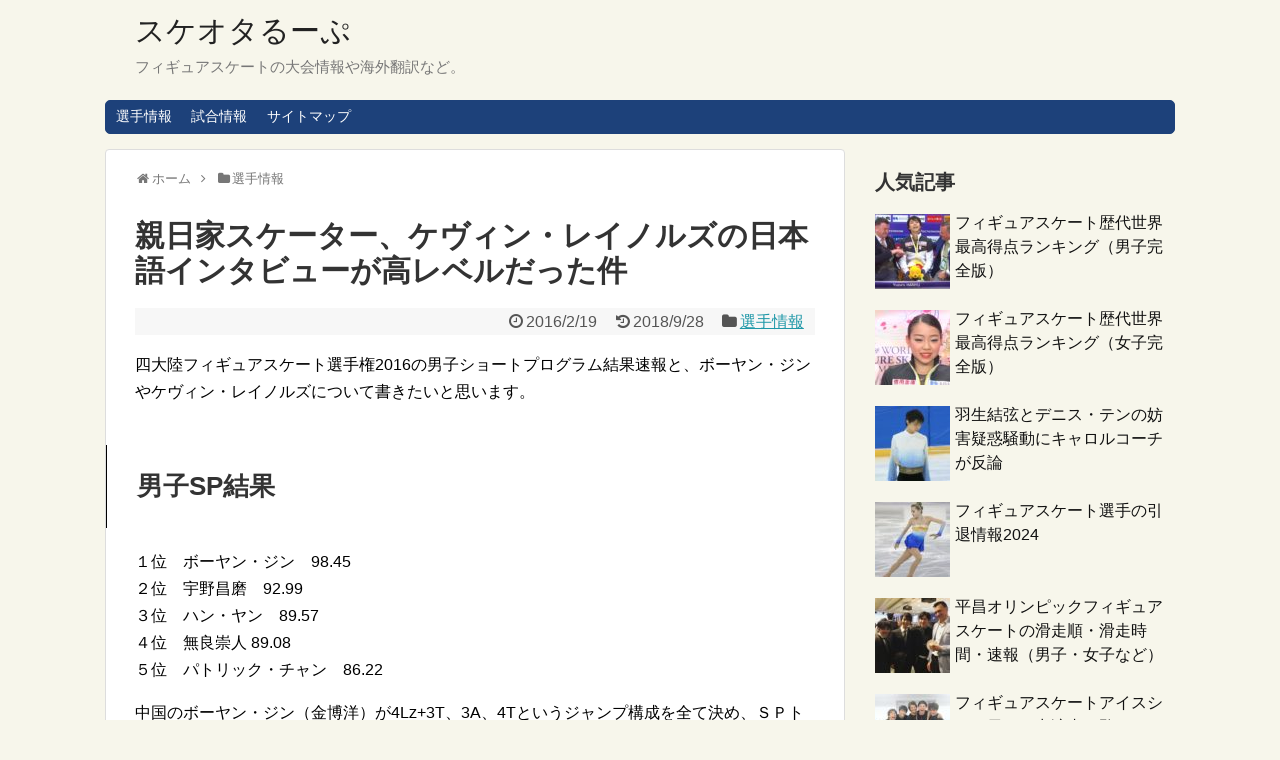

--- FILE ---
content_type: text/html; charset=UTF-8
request_url: https://figureskating.tsupate.com/p1183/
body_size: 12868
content:
<!DOCTYPE html>
<html lang="ja">
<head>
<script data-ad-client="ca-pub-8417824022884045" async src="https://pagead2.googlesyndication.com/pagead/js/adsbygoogle.js"></script>
<meta charset="UTF-8">
  <meta name="viewport" content="width=device-width,initial-scale=1.0">
<link rel="alternate" type="application/rss+xml" title="スケオタるーぷ RSS Feed" href="https://figureskating.tsupate.com/feed/" />
<link rel="pingback" href="https://figureskating.tsupate.com/xmlrpc.php" />
<meta name="description" content="四大陸フィギュアスケート選手権2016の男子ショートプログラム結果速報と、ボーヤン・ジンやケヴィン・レイノルズについて書きたいと思います。男子SP結果１位　ボーヤン・ジン　98.45２位　宇野昌磨　92.99３位　ハン・ヤン　89.57４位" />
<meta name="keywords" content="選手情報" />
<!-- OGP -->
<meta property="og:type" content="article">
<meta property="og:description" content="四大陸フィギュアスケート選手権2016の男子ショートプログラム結果速報と、ボーヤン・ジンやケヴィン・レイノルズについて書きたいと思います。男子SP結果１位　ボーヤン・ジン　98.45２位　宇野昌磨　92.99３位　ハン・ヤン　89.57４位">
<meta property="og:title" content="親日家スケーター、ケヴィン・レイノルズの日本語インタビューが高レベルだった件">
<meta property="og:url" content="https://figureskating.tsupate.com/p1183/">
<meta property="og:image" content="https://figureskating.tsupate.com/wp-content/uploads/2016/02/kl.jpg">
<meta property="og:site_name" content="スケオタるーぷ">
<meta property="og:locale" content="ja_JP">
<!-- /OGP -->
<!-- Twitter Card -->
<meta name="twitter:card" content="summary">
<meta name="twitter:description" content="四大陸フィギュアスケート選手権2016の男子ショートプログラム結果速報と、ボーヤン・ジンやケヴィン・レイノルズについて書きたいと思います。男子SP結果１位　ボーヤン・ジン　98.45２位　宇野昌磨　92.99３位　ハン・ヤン　89.57４位">
<meta name="twitter:title" content="親日家スケーター、ケヴィン・レイノルズの日本語インタビューが高レベルだった件">
<meta name="twitter:url" content="https://figureskating.tsupate.com/p1183/">
<meta name="twitter:image" content="https://figureskating.tsupate.com/wp-content/uploads/2016/02/kl.jpg">
<meta name="twitter:domain" content="figureskating.tsupate.com">
<!-- /Twitter Card -->

<title>親日家スケーター、ケヴィン・レイノルズの日本語インタビューが高レベルだった件</title>
<meta name='robots' content='max-image-preview:large' />
<link rel='dns-prefetch' href='//s.w.org' />
<link rel="alternate" type="application/rss+xml" title="スケオタるーぷ &raquo; フィード" href="https://figureskating.tsupate.com/feed/" />
<link rel="alternate" type="application/rss+xml" title="スケオタるーぷ &raquo; コメントフィード" href="https://figureskating.tsupate.com/comments/feed/" />
<script type="text/javascript">
window._wpemojiSettings = {"baseUrl":"https:\/\/s.w.org\/images\/core\/emoji\/14.0.0\/72x72\/","ext":".png","svgUrl":"https:\/\/s.w.org\/images\/core\/emoji\/14.0.0\/svg\/","svgExt":".svg","source":{"concatemoji":"https:\/\/figureskating.tsupate.com\/wp-includes\/js\/wp-emoji-release.min.js?ver=6.0.11"}};
/*! This file is auto-generated */
!function(e,a,t){var n,r,o,i=a.createElement("canvas"),p=i.getContext&&i.getContext("2d");function s(e,t){var a=String.fromCharCode,e=(p.clearRect(0,0,i.width,i.height),p.fillText(a.apply(this,e),0,0),i.toDataURL());return p.clearRect(0,0,i.width,i.height),p.fillText(a.apply(this,t),0,0),e===i.toDataURL()}function c(e){var t=a.createElement("script");t.src=e,t.defer=t.type="text/javascript",a.getElementsByTagName("head")[0].appendChild(t)}for(o=Array("flag","emoji"),t.supports={everything:!0,everythingExceptFlag:!0},r=0;r<o.length;r++)t.supports[o[r]]=function(e){if(!p||!p.fillText)return!1;switch(p.textBaseline="top",p.font="600 32px Arial",e){case"flag":return s([127987,65039,8205,9895,65039],[127987,65039,8203,9895,65039])?!1:!s([55356,56826,55356,56819],[55356,56826,8203,55356,56819])&&!s([55356,57332,56128,56423,56128,56418,56128,56421,56128,56430,56128,56423,56128,56447],[55356,57332,8203,56128,56423,8203,56128,56418,8203,56128,56421,8203,56128,56430,8203,56128,56423,8203,56128,56447]);case"emoji":return!s([129777,127995,8205,129778,127999],[129777,127995,8203,129778,127999])}return!1}(o[r]),t.supports.everything=t.supports.everything&&t.supports[o[r]],"flag"!==o[r]&&(t.supports.everythingExceptFlag=t.supports.everythingExceptFlag&&t.supports[o[r]]);t.supports.everythingExceptFlag=t.supports.everythingExceptFlag&&!t.supports.flag,t.DOMReady=!1,t.readyCallback=function(){t.DOMReady=!0},t.supports.everything||(n=function(){t.readyCallback()},a.addEventListener?(a.addEventListener("DOMContentLoaded",n,!1),e.addEventListener("load",n,!1)):(e.attachEvent("onload",n),a.attachEvent("onreadystatechange",function(){"complete"===a.readyState&&t.readyCallback()})),(e=t.source||{}).concatemoji?c(e.concatemoji):e.wpemoji&&e.twemoji&&(c(e.twemoji),c(e.wpemoji)))}(window,document,window._wpemojiSettings);
</script>
<style type="text/css">
img.wp-smiley,
img.emoji {
	display: inline !important;
	border: none !important;
	box-shadow: none !important;
	height: 1em !important;
	width: 1em !important;
	margin: 0 0.07em !important;
	vertical-align: -0.1em !important;
	background: none !important;
	padding: 0 !important;
}
</style>
	<link rel='stylesheet' id='simplicity-style-css'  href='https://figureskating.tsupate.com/wp-content/themes/simplicity2/style.css?ver=6.0.11&#038;fver=20200302085504' type='text/css' media='all' />
<link rel='stylesheet' id='responsive-style-css'  href='https://figureskating.tsupate.com/wp-content/themes/simplicity2/css/responsive-pc.css?ver=6.0.11&#038;fver=20200302085504' type='text/css' media='all' />
<link rel='stylesheet' id='skin-style-css'  href='https://figureskating.tsupate.com/wp-content/themes/simplicity2/skins/rurikon-kinari/style.css?ver=6.0.11&#038;fver=20200302085504' type='text/css' media='all' />
<link rel='stylesheet' id='font-awesome-style-css'  href='https://figureskating.tsupate.com/wp-content/themes/simplicity2/webfonts/css/font-awesome.min.css?ver=6.0.11&#038;fver=20200302085504' type='text/css' media='all' />
<link rel='stylesheet' id='icomoon-style-css'  href='https://figureskating.tsupate.com/wp-content/themes/simplicity2/webfonts/icomoon/style.css?ver=6.0.11&#038;fver=20200302085504' type='text/css' media='all' />
<link rel='stylesheet' id='responsive-mode-style-css'  href='https://figureskating.tsupate.com/wp-content/themes/simplicity2/responsive.css?ver=6.0.11&#038;fver=20200302085504' type='text/css' media='all' />
<link rel='stylesheet' id='narrow-style-css'  href='https://figureskating.tsupate.com/wp-content/themes/simplicity2/css/narrow.css?ver=6.0.11&#038;fver=20200302085504' type='text/css' media='all' />
<link rel='stylesheet' id='media-style-css'  href='https://figureskating.tsupate.com/wp-content/themes/simplicity2/css/media.css?ver=6.0.11&#038;fver=20200302085504' type='text/css' media='all' />
<link rel='stylesheet' id='extension-style-css'  href='https://figureskating.tsupate.com/wp-content/themes/simplicity2/css/extension.css?ver=6.0.11&#038;fver=20200302085504' type='text/css' media='all' />
<style id='extension-style-inline-css' type='text/css'>
#header .alignleft{margin-right:30px;max-width:none}@media screen and (max-width:639px){.article br{display:block}}
</style>
<link rel='stylesheet' id='print-style-css'  href='https://figureskating.tsupate.com/wp-content/themes/simplicity2/css/print.css?ver=6.0.11&#038;fver=20200302085504' type='text/css' media='print' />
<link rel='stylesheet' id='sns-twitter-type-style-css'  href='https://figureskating.tsupate.com/wp-content/themes/simplicity2/css/sns-twitter-type.css?ver=6.0.11&#038;fver=20200302085504' type='text/css' media='all' />
<link rel='stylesheet' id='wp-block-library-css'  href='https://figureskating.tsupate.com/wp-includes/css/dist/block-library/style.min.css?ver=6.0.11' type='text/css' media='all' />
<style id='global-styles-inline-css' type='text/css'>
body{--wp--preset--color--black: #000000;--wp--preset--color--cyan-bluish-gray: #abb8c3;--wp--preset--color--white: #ffffff;--wp--preset--color--pale-pink: #f78da7;--wp--preset--color--vivid-red: #cf2e2e;--wp--preset--color--luminous-vivid-orange: #ff6900;--wp--preset--color--luminous-vivid-amber: #fcb900;--wp--preset--color--light-green-cyan: #7bdcb5;--wp--preset--color--vivid-green-cyan: #00d084;--wp--preset--color--pale-cyan-blue: #8ed1fc;--wp--preset--color--vivid-cyan-blue: #0693e3;--wp--preset--color--vivid-purple: #9b51e0;--wp--preset--gradient--vivid-cyan-blue-to-vivid-purple: linear-gradient(135deg,rgba(6,147,227,1) 0%,rgb(155,81,224) 100%);--wp--preset--gradient--light-green-cyan-to-vivid-green-cyan: linear-gradient(135deg,rgb(122,220,180) 0%,rgb(0,208,130) 100%);--wp--preset--gradient--luminous-vivid-amber-to-luminous-vivid-orange: linear-gradient(135deg,rgba(252,185,0,1) 0%,rgba(255,105,0,1) 100%);--wp--preset--gradient--luminous-vivid-orange-to-vivid-red: linear-gradient(135deg,rgba(255,105,0,1) 0%,rgb(207,46,46) 100%);--wp--preset--gradient--very-light-gray-to-cyan-bluish-gray: linear-gradient(135deg,rgb(238,238,238) 0%,rgb(169,184,195) 100%);--wp--preset--gradient--cool-to-warm-spectrum: linear-gradient(135deg,rgb(74,234,220) 0%,rgb(151,120,209) 20%,rgb(207,42,186) 40%,rgb(238,44,130) 60%,rgb(251,105,98) 80%,rgb(254,248,76) 100%);--wp--preset--gradient--blush-light-purple: linear-gradient(135deg,rgb(255,206,236) 0%,rgb(152,150,240) 100%);--wp--preset--gradient--blush-bordeaux: linear-gradient(135deg,rgb(254,205,165) 0%,rgb(254,45,45) 50%,rgb(107,0,62) 100%);--wp--preset--gradient--luminous-dusk: linear-gradient(135deg,rgb(255,203,112) 0%,rgb(199,81,192) 50%,rgb(65,88,208) 100%);--wp--preset--gradient--pale-ocean: linear-gradient(135deg,rgb(255,245,203) 0%,rgb(182,227,212) 50%,rgb(51,167,181) 100%);--wp--preset--gradient--electric-grass: linear-gradient(135deg,rgb(202,248,128) 0%,rgb(113,206,126) 100%);--wp--preset--gradient--midnight: linear-gradient(135deg,rgb(2,3,129) 0%,rgb(40,116,252) 100%);--wp--preset--duotone--dark-grayscale: url('#wp-duotone-dark-grayscale');--wp--preset--duotone--grayscale: url('#wp-duotone-grayscale');--wp--preset--duotone--purple-yellow: url('#wp-duotone-purple-yellow');--wp--preset--duotone--blue-red: url('#wp-duotone-blue-red');--wp--preset--duotone--midnight: url('#wp-duotone-midnight');--wp--preset--duotone--magenta-yellow: url('#wp-duotone-magenta-yellow');--wp--preset--duotone--purple-green: url('#wp-duotone-purple-green');--wp--preset--duotone--blue-orange: url('#wp-duotone-blue-orange');--wp--preset--font-size--small: 13px;--wp--preset--font-size--medium: 20px;--wp--preset--font-size--large: 36px;--wp--preset--font-size--x-large: 42px;}.has-black-color{color: var(--wp--preset--color--black) !important;}.has-cyan-bluish-gray-color{color: var(--wp--preset--color--cyan-bluish-gray) !important;}.has-white-color{color: var(--wp--preset--color--white) !important;}.has-pale-pink-color{color: var(--wp--preset--color--pale-pink) !important;}.has-vivid-red-color{color: var(--wp--preset--color--vivid-red) !important;}.has-luminous-vivid-orange-color{color: var(--wp--preset--color--luminous-vivid-orange) !important;}.has-luminous-vivid-amber-color{color: var(--wp--preset--color--luminous-vivid-amber) !important;}.has-light-green-cyan-color{color: var(--wp--preset--color--light-green-cyan) !important;}.has-vivid-green-cyan-color{color: var(--wp--preset--color--vivid-green-cyan) !important;}.has-pale-cyan-blue-color{color: var(--wp--preset--color--pale-cyan-blue) !important;}.has-vivid-cyan-blue-color{color: var(--wp--preset--color--vivid-cyan-blue) !important;}.has-vivid-purple-color{color: var(--wp--preset--color--vivid-purple) !important;}.has-black-background-color{background-color: var(--wp--preset--color--black) !important;}.has-cyan-bluish-gray-background-color{background-color: var(--wp--preset--color--cyan-bluish-gray) !important;}.has-white-background-color{background-color: var(--wp--preset--color--white) !important;}.has-pale-pink-background-color{background-color: var(--wp--preset--color--pale-pink) !important;}.has-vivid-red-background-color{background-color: var(--wp--preset--color--vivid-red) !important;}.has-luminous-vivid-orange-background-color{background-color: var(--wp--preset--color--luminous-vivid-orange) !important;}.has-luminous-vivid-amber-background-color{background-color: var(--wp--preset--color--luminous-vivid-amber) !important;}.has-light-green-cyan-background-color{background-color: var(--wp--preset--color--light-green-cyan) !important;}.has-vivid-green-cyan-background-color{background-color: var(--wp--preset--color--vivid-green-cyan) !important;}.has-pale-cyan-blue-background-color{background-color: var(--wp--preset--color--pale-cyan-blue) !important;}.has-vivid-cyan-blue-background-color{background-color: var(--wp--preset--color--vivid-cyan-blue) !important;}.has-vivid-purple-background-color{background-color: var(--wp--preset--color--vivid-purple) !important;}.has-black-border-color{border-color: var(--wp--preset--color--black) !important;}.has-cyan-bluish-gray-border-color{border-color: var(--wp--preset--color--cyan-bluish-gray) !important;}.has-white-border-color{border-color: var(--wp--preset--color--white) !important;}.has-pale-pink-border-color{border-color: var(--wp--preset--color--pale-pink) !important;}.has-vivid-red-border-color{border-color: var(--wp--preset--color--vivid-red) !important;}.has-luminous-vivid-orange-border-color{border-color: var(--wp--preset--color--luminous-vivid-orange) !important;}.has-luminous-vivid-amber-border-color{border-color: var(--wp--preset--color--luminous-vivid-amber) !important;}.has-light-green-cyan-border-color{border-color: var(--wp--preset--color--light-green-cyan) !important;}.has-vivid-green-cyan-border-color{border-color: var(--wp--preset--color--vivid-green-cyan) !important;}.has-pale-cyan-blue-border-color{border-color: var(--wp--preset--color--pale-cyan-blue) !important;}.has-vivid-cyan-blue-border-color{border-color: var(--wp--preset--color--vivid-cyan-blue) !important;}.has-vivid-purple-border-color{border-color: var(--wp--preset--color--vivid-purple) !important;}.has-vivid-cyan-blue-to-vivid-purple-gradient-background{background: var(--wp--preset--gradient--vivid-cyan-blue-to-vivid-purple) !important;}.has-light-green-cyan-to-vivid-green-cyan-gradient-background{background: var(--wp--preset--gradient--light-green-cyan-to-vivid-green-cyan) !important;}.has-luminous-vivid-amber-to-luminous-vivid-orange-gradient-background{background: var(--wp--preset--gradient--luminous-vivid-amber-to-luminous-vivid-orange) !important;}.has-luminous-vivid-orange-to-vivid-red-gradient-background{background: var(--wp--preset--gradient--luminous-vivid-orange-to-vivid-red) !important;}.has-very-light-gray-to-cyan-bluish-gray-gradient-background{background: var(--wp--preset--gradient--very-light-gray-to-cyan-bluish-gray) !important;}.has-cool-to-warm-spectrum-gradient-background{background: var(--wp--preset--gradient--cool-to-warm-spectrum) !important;}.has-blush-light-purple-gradient-background{background: var(--wp--preset--gradient--blush-light-purple) !important;}.has-blush-bordeaux-gradient-background{background: var(--wp--preset--gradient--blush-bordeaux) !important;}.has-luminous-dusk-gradient-background{background: var(--wp--preset--gradient--luminous-dusk) !important;}.has-pale-ocean-gradient-background{background: var(--wp--preset--gradient--pale-ocean) !important;}.has-electric-grass-gradient-background{background: var(--wp--preset--gradient--electric-grass) !important;}.has-midnight-gradient-background{background: var(--wp--preset--gradient--midnight) !important;}.has-small-font-size{font-size: var(--wp--preset--font-size--small) !important;}.has-medium-font-size{font-size: var(--wp--preset--font-size--medium) !important;}.has-large-font-size{font-size: var(--wp--preset--font-size--large) !important;}.has-x-large-font-size{font-size: var(--wp--preset--font-size--x-large) !important;}
</style>
<link rel='stylesheet' id='toc-screen-css'  href='https://figureskating.tsupate.com/wp-content/plugins/table-of-contents-plus/screen.min.css?ver=2106&#038;fver=20221005074212' type='text/css' media='all' />
<link rel='stylesheet' id='yop-public-css'  href='https://figureskating.tsupate.com/wp-content/plugins/yop-poll/public/assets/css/yop-poll-public-6.4.9.css?ver=6.0.11&#038;fver=20221005074227' type='text/css' media='all' />
<link rel='stylesheet' id='wordpress-popular-posts-css-css'  href='https://figureskating.tsupate.com/wp-content/plugins/wordpress-popular-posts/assets/css/wpp.css?ver=6.0.5&#038;fver=20221005074222' type='text/css' media='all' />
<link rel='stylesheet' id='tablepress-default-css'  href='https://figureskating.tsupate.com/wp-content/tablepress-combined.min.css?ver=2&#038;fver=20181026103853' type='text/css' media='all' />
<script type='text/javascript' src='https://figureskating.tsupate.com/wp-includes/js/jquery/jquery.min.js?ver=3.6.0' id='jquery-core-js'></script>
<script type='text/javascript' src='https://figureskating.tsupate.com/wp-includes/js/jquery/jquery-migrate.min.js?ver=3.3.2' id='jquery-migrate-js'></script>
<script type='text/javascript' id='yop-public-js-extra'>
/* <![CDATA[ */
var objectL10n = {"yopPollParams":{"urlParams":{"ajax":"https:\/\/figureskating.tsupate.com\/wp-admin\/admin-ajax.php","wpLogin":"https:\/\/figureskating.tsupate.com\/wp-login.php?redirect_to=https%3A%2F%2Ffigureskating.tsupate.com%2Fwp-admin%2Fadmin-ajax.php%3Faction%3Dyop_poll_record_wordpress_vote"},"apiParams":{"reCaptcha":{"siteKey":""},"reCaptchaV2Invisible":{"siteKey":""},"reCaptchaV3":{"siteKey":""},"hCaptcha":{"siteKey":""}},"captchaParams":{"imgPath":"https:\/\/figureskating.tsupate.com\/wp-content\/plugins\/yop-poll\/public\/assets\/img\/","url":"https:\/\/figureskating.tsupate.com\/wp-content\/plugins\/yop-poll\/app.php","accessibilityAlt":"Sound icon","accessibilityTitle":"Accessibility option: listen to a question and answer it!","accessibilityDescription":"Type below the <strong>answer<\/strong> to what you hear. Numbers or words:","explanation":"Click or touch the <strong>ANSWER<\/strong>","refreshAlt":"Refresh\/reload icon","refreshTitle":"Refresh\/reload: get new images and accessibility option!"},"voteParams":{"invalidPoll":"Invalid Poll","noAnswersSelected":"No answer selected","minAnswersRequired":"At least {min_answers_allowed} answer(s) required","maxAnswersRequired":"A max of {max_answers_allowed} answer(s) accepted","noAnswerForOther":"No other answer entered","noValueForCustomField":"{custom_field_name} is required","consentNotChecked":"You must agree to our terms and conditions","noCaptchaSelected":"Captcha is required","thankYou":"Thank you for your vote"},"resultsParams":{"singleVote":"vote","multipleVotes":"votes","singleAnswer":"answer","multipleAnswers":"answers"}}};
/* ]]> */
</script>
<script type='text/javascript' src='https://figureskating.tsupate.com/wp-content/plugins/yop-poll/public/assets/js/yop-poll-public-6.4.9.min.js?ver=6.0.11&#038;fver=20221005074227' id='yop-public-js'></script>
<script type='application/json' id='wpp-json'>
{"sampling_active":0,"sampling_rate":100,"ajax_url":"https:\/\/figureskating.tsupate.com\/wp-json\/wordpress-popular-posts\/v1\/popular-posts","api_url":"https:\/\/figureskating.tsupate.com\/wp-json\/wordpress-popular-posts","ID":1876,"token":"9c24c49ec7","lang":0,"debug":0}
</script>
<script type='text/javascript' src='https://figureskating.tsupate.com/wp-content/plugins/wordpress-popular-posts/assets/js/wpp.min.js?ver=6.0.5&#038;fver=20221005074222' id='wpp-js-js'></script>
<link rel="canonical" href="https://figureskating.tsupate.com/p1183/" />
<link rel='shortlink' href='https://figureskating.tsupate.com/?p=1876' />
<link rel="alternate" type="application/json+oembed" href="https://figureskating.tsupate.com/wp-json/oembed/1.0/embed?url=https%3A%2F%2Ffigureskating.tsupate.com%2Fp1183%2F" />
<link rel="alternate" type="text/xml+oembed" href="https://figureskating.tsupate.com/wp-json/oembed/1.0/embed?url=https%3A%2F%2Ffigureskating.tsupate.com%2Fp1183%2F&#038;format=xml" />
            <style id="wpp-loading-animation-styles">@-webkit-keyframes bgslide{from{background-position-x:0}to{background-position-x:-200%}}@keyframes bgslide{from{background-position-x:0}to{background-position-x:-200%}}.wpp-widget-placeholder,.wpp-widget-block-placeholder{margin:0 auto;width:60px;height:3px;background:#dd3737;background:linear-gradient(90deg,#dd3737 0%,#571313 10%,#dd3737 100%);background-size:200% auto;border-radius:3px;-webkit-animation:bgslide 1s infinite linear;animation:bgslide 1s infinite linear}</style>
            <!-- Google Analytics -->
<script>
  (function(i,s,o,g,r,a,m){i['GoogleAnalyticsObject']=r;i[r]=i[r]||function(){
  (i[r].q=i[r].q||[]).push(arguments)},i[r].l=1*new Date();a=s.createElement(o),
  m=s.getElementsByTagName(o)[0];a.async=1;a.src=g;m.parentNode.insertBefore(a,m)
  })(window,document,'script','//www.google-analytics.com/analytics.js','ga');

  ga('create', 'UA-64472296-1', 'auto');
    ga('send', 'pageview');
</script>
<!-- /Google Analytics -->
</head>
  <body data-rsssl=1 class="post-template-default single single-post postid-1876 single-format-standard categoryid-3" itemscope itemtype="https://schema.org/WebPage">
    <div id="container">

      <!-- header -->
      <header itemscope itemtype="https://schema.org/WPHeader">
        <div id="header" class="clearfix">
          <div id="header-in">

                        <div id="h-top">
              <!-- モバイルメニュー表示用のボタン -->
<div id="mobile-menu">
  <a id="mobile-menu-toggle" href="#"><span class="fa fa-bars fa-2x"></span></a>
</div>

              <div class="alignleft top-title-catchphrase">
                <!-- サイトのタイトル -->
<p id="site-title" itemscope itemtype="https://schema.org/Organization">
  <a href="https://figureskating.tsupate.com/">スケオタるーぷ</a></p>
<!-- サイトの概要 -->
<p id="site-description">
  フィギュアスケートの大会情報や海外翻訳など。</p>
              </div>

              <div class="alignright top-sns-follows">
                              </div>

            </div><!-- /#h-top -->
          </div><!-- /#header-in -->
        </div><!-- /#header -->
      </header>

      <!-- Navigation -->
<nav itemscope itemtype="https://schema.org/SiteNavigationElement">
  <div id="navi">
      	<div id="navi-in">
      <div class="menu-%e3%82%b9%e3%82%b1%e3%83%bc%e3%83%88-container"><ul id="menu-%e3%82%b9%e3%82%b1%e3%83%bc%e3%83%88" class="menu"><li id="menu-item-4679" class="menu-item menu-item-type-taxonomy menu-item-object-category current-post-ancestor current-menu-parent current-post-parent menu-item-4679"><a href="https://figureskating.tsupate.com/category/figureskaters/">選手情報</a></li>
<li id="menu-item-4680" class="menu-item menu-item-type-taxonomy menu-item-object-category menu-item-has-children menu-item-4680"><a href="https://figureskating.tsupate.com/category/events/">試合情報</a>
<ul class="sub-menu">
	<li id="menu-item-4681" class="menu-item menu-item-type-taxonomy menu-item-object-category menu-item-4681"><a href="https://figureskating.tsupate.com/category/events/deta/">データ</a></li>
	<li id="menu-item-4954" class="menu-item menu-item-type-taxonomy menu-item-object-category menu-item-4954"><a href="https://figureskating.tsupate.com/category/events/grandprix/">グランプリシリーズ</a></li>
	<li id="menu-item-4955" class="menu-item menu-item-type-taxonomy menu-item-object-category menu-item-4955"><a href="https://figureskating.tsupate.com/category/events/international/">国際大会</a></li>
	<li id="menu-item-4956" class="menu-item menu-item-type-taxonomy menu-item-object-category menu-item-4956"><a href="https://figureskating.tsupate.com/category/events/japan/">国内大会</a></li>
</ul>
</li>
<li id="menu-item-4874" class="menu-item menu-item-type-post_type menu-item-object-page menu-item-4874"><a href="https://figureskating.tsupate.com/sitemap/">サイトマップ</a></li>
</ul></div>    </div><!-- /#navi-in -->
  </div><!-- /#navi -->
</nav>
<!-- /Navigation -->
      <!-- 本体部分 -->
      <div id="body">
        <div id="body-in" class="cf">

          
          <!-- main -->
          <main itemscope itemprop="mainContentOfPage">
            <div id="main" itemscope itemtype="https://schema.org/Blog">
  
  <div id="breadcrumb" class="breadcrumb breadcrumb-categor" itemscope itemtype="https://schema.org/BreadcrumbList"><div class="breadcrumb-home" itemscope itemtype="https://schema.org/ListItem" itemprop="itemListElement"><span class="fa fa-home fa-fw" aria-hidden="true"></span><a href="https://figureskating.tsupate.com" itemprop="item"><span itemprop="name">ホーム</span></a><meta itemprop="position" content="1" /><span class="sp"><span class="fa fa-angle-right" aria-hidden="true"></span></span></div><div class="breadcrumb-item" itemscope itemtype="https://schema.org/ListItem" itemprop="itemListElement"><span class="fa fa-folder fa-fw" aria-hidden="true"></span><a href="https://figureskating.tsupate.com/category/figureskaters/" itemprop="item"><span itemprop="name">選手情報</span></a><meta itemprop="position" content="2" /></div></div><!-- /#breadcrumb -->  <div id="post-1876" class="post-1876 post type-post status-publish format-standard has-post-thumbnail hentry category-figureskaters tag-39">
  <article class="article">
  
  
  <header>
    <h1 class="entry-title">親日家スケーター、ケヴィン・レイノルズの日本語インタビューが高レベルだった件</h1>


    
    <p class="post-meta">
                <span class="post-date"><span class="fa fa-clock-o fa-fw"></span><span class="entry-date date published">2016/2/19</span></span>
              <span class="post-update"><span class="fa fa-history fa-fw"></span><time class="entry-date date updated" datetime="2018-09-28T05:25:51+09:00">2018/9/28</time></span>
    
      <span class="category"><span class="fa fa-folder fa-fw"></span><a href="https://figureskating.tsupate.com/category/figureskaters/" rel="category tag">選手情報</a></span>

      
      
      
      
      
    </p>

    
    
    
      </header>

  
  <div id="the-content" class="entry-content">
  <p>四大陸フィギュアスケート選手権2016の男子ショートプログラム結果速報と、ボーヤン・ジンやケヴィン・レイノルズについて書きたいと思います。</p>
  <!-- 広告 -->
                  <h2>男子SP結果</h2>
<p>１位　ボーヤン・ジン　98.45<br />
２位　宇野昌磨　92.99<br />
３位　ハン・ヤン　89.57<br />
４位　無良崇人 89.08<br />
５位　パトリック・チャン　86.22</p>
<p>中国のボーヤン・ジン（金博洋）が4Lz+3T、3A、4Tというジャンプ構成を全て決め、ＳＰトップに立ちました。</p>
<p>ジャンプの才能に加え、これから表現力をつけて演技構成点も出るようになると、羽生結弦やハビエル・フェルナンデスのすごくいいライバルになると思います。</p>
<p>2位には宇野昌磨がつけています。優勝も狙える点差です！</p>
<h2>ケヴィン・レイノルズの日本語インタビュー</h2>
<p><a href="https://figureskating.tsupate.com/wp-content/uploads/2016/02/kl.jpg"><img src="https://figureskating.tsupate.com/wp-content/uploads/2016/02/kl.jpg" alt="" width="365" height="199" class="alignnone size-full wp-image-1877" srcset="https://figureskating.tsupate.com/wp-content/uploads/2016/02/kl.jpg 365w, https://figureskating.tsupate.com/wp-content/uploads/2016/02/kl-300x164.jpg 300w, https://figureskating.tsupate.com/wp-content/uploads/2016/02/kl-320x174.jpg 320w" sizes="(max-width: 365px) 100vw, 365px" /></a></p>
<p>個人的に印象的だったのは、ケヴィン・レイノルズの演技とインタビューです。演技は、ジャンプはすべて転倒してしまい２０位でしたが、日本のアニメ「カウボーイビバップ」の曲（曲名は「Tank!」）に乗せた楽しい演技でした。</p>
<p>そして、インタビューはなんとすべて日本語でした。いわゆるカタコトジャパニーズではなく、ペラペラ。</p>
<p>日本語を勉強するため、日本語教室にも通っているそうです。</p>
<p>レイノルズは、親日家ということで以前からスケオタの間で有名ですね。</p>
<p>今回のインタビューでは、ミスがあったことをファンに向けて「申し訳ない」と謝っていましたが、怪我から戻ってきてくれただけでも嬉しいと思うスケオタは多いと思います。</p>
  </div>

  <footer>
    <!-- ページリンク -->
          <div id="pc_text-2" class="widget-under-article widget_pc_text">      <div class="text-pc">
        <script async src="//pagead2.googlesyndication.com/pagead/js/adsbygoogle.js"></script>
<!-- スケオタ３ -->
<ins class="adsbygoogle"
     style="display:inline-block;width:336px;height:280px"
     data-ad-client="ca-pub-8417824022884045"
     data-ad-slot="2465292304"></ins>
<script>
(adsbygoogle = window.adsbygoogle || []).push({});
</script><script async src="//pagead2.googlesyndication.com/pagead/js/adsbygoogle.js"></script>
<!-- スケオタ３ -->
<ins class="adsbygoogle"
     style="display:inline-block;width:336px;height:280px"
     data-ad-client="ca-pub-8417824022884045"
     data-ad-slot="2465292304"></ins>
<script>
(adsbygoogle = window.adsbygoogle || []).push({});
</script>      </div>
      </div>            
      <!-- 文章下広告 -->
                  

    
    <div id="sns-group" class="sns-group sns-group-bottom">
    <div class="sns-buttons sns-buttons-pc">
    <p class="sns-share-msg">シェアする</p>
    <ul class="snsb clearfix">
    <li class="balloon-btn twitter-balloon-btn twitter-balloon-btn-defalt">
  <div class="balloon-btn-set">
    <div class="arrow-box">
      <a href="//twitter.com/search?q=https%3A%2F%2Ffigureskating.tsupate.com%2Fp1183%2F" target="blank" class="arrow-box-link twitter-arrow-box-link" rel="nofollow">
        <span class="social-count twitter-count"><span class="fa fa-comments"></span></span>
      </a>
    </div>
    <a href="https://twitter.com/intent/tweet?text=%E8%A6%AA%E6%97%A5%E5%AE%B6%E3%82%B9%E3%82%B1%E3%83%BC%E3%82%BF%E3%83%BC%E3%80%81%E3%82%B1%E3%83%B4%E3%82%A3%E3%83%B3%E3%83%BB%E3%83%AC%E3%82%A4%E3%83%8E%E3%83%AB%E3%82%BA%E3%81%AE%E6%97%A5%E6%9C%AC%E8%AA%9E%E3%82%A4%E3%83%B3%E3%82%BF%E3%83%93%E3%83%A5%E3%83%BC%E3%81%8C%E9%AB%98%E3%83%AC%E3%83%99%E3%83%AB%E3%81%A0%E3%81%A3%E3%81%9F%E4%BB%B6&amp;url=https%3A%2F%2Ffigureskating.tsupate.com%2Fp1183%2F" target="blank" class="balloon-btn-link twitter-balloon-btn-link twitter-balloon-btn-link-default" rel="nofollow">
      <span class="fa fa-twitter"></span>
              <span class="tweet-label">ツイート</span>
          </a>
  </div>
</li>
        <li class="facebook-btn"><div class="fb-like" data-href="https://figureskating.tsupate.com/p1183/" data-layout="box_count" data-action="like" data-show-faces="false" data-share="true"></div></li>
                <li class="hatena-btn"> <a href="//b.hatena.ne.jp/entry/https://figureskating.tsupate.com/p1183/" class="hatena-bookmark-button" data-hatena-bookmark-title="親日家スケーター、ケヴィン・レイノルズの日本語インタビューが高レベルだった件｜スケオタるーぷ" data-hatena-bookmark-layout="vertical-large"><img src="//b.st-hatena.com/images/entry-button/button-only.gif" alt="このエントリーをはてなブックマークに追加" style="border: none;" /></a><script type="text/javascript" src="//b.st-hatena.com/js/bookmark_button.js" async="async"></script>
    </li>
            <li class="pocket-btn"><a data-pocket-label="pocket" data-pocket-count="vertical" class="pocket-btn" data-lang="en"></a>
<script type="text/javascript">!function(d,i){if(!d.getElementById(i)){var j=d.createElement("script");j.id=i;j.src="//widgets.getpocket.com/v1/j/btn.js?v=1";var w=d.getElementById(i);d.body.appendChild(j);}}(document,"pocket-btn-js");</script>
    </li>
            <li class="line-btn">
      <a href="//timeline.line.me/social-plugin/share?url=https%3A%2F%2Ffigureskating.tsupate.com%2Fp1183%2F" target="blank" class="line-btn-link" rel="nofollow">
          <img src="https://figureskating.tsupate.com/wp-content/themes/simplicity2/images/line-btn.png" alt="" class="line-btn-img"><img src="https://figureskating.tsupate.com/wp-content/themes/simplicity2/images/line-btn-mini.png" alt="" class="line-btn-img-mini">
        </a>
    </li>
                      </ul>
</div>

        </div>

          <div id="widget-under-sns-buttons" class="widgets">
      <div id="text-3" class="widget-under-sns-buttons widget_text">			<div class="textwidget"><p><script async src="//pagead2.googlesyndication.com/pagead/js/adsbygoogle.js"></script><br />
<ins class="adsbygoogle" style="display: block;" data-ad-format="autorelaxed" data-ad-client="ca-pub-8417824022884045" data-ad-slot="2270492702"></ins><br />
<script>
     (adsbygoogle = window.adsbygoogle || []).push({});
</script></p>
</div>
		</div>      </div>
    
    <p class="footer-post-meta">

            <span class="post-tag"><span class="fa fa-tags fa-fw"></span><a href="https://figureskating.tsupate.com/tag/%e3%82%b1%e3%83%b4%e3%82%a3%e3%83%b3%e3%83%bb%e3%83%ac%e3%82%a4%e3%83%8e%e3%83%ab%e3%82%ba/" rel="tag">ケヴィン・レイノルズ</a></span>
      
      
      
          </p>
  </footer>
  </article><!-- .article -->
  </div><!-- .post -->

      <div id="under-entry-body">

      


        <!-- 広告 -->
                  
              <div id="widget-under-related-entries">
        <div id="custom_html-9" class="widget_text widget-under-related-entries widget_custom_html"><div class="textwidget custom-html-widget">
<table id="tablepress-60" class="tablepress tablepress-id-60">
<tbody class="row-hover">
<tr class="row-1 odd">
	<td class="column-1"><a href="https://figureskating.tsupate.com/p1338/">強化選手</a>/<a href="https://figureskating.tsupate.com/p6183/">休養・引退選手</a> new!</td>
</tr>
<tr class="row-2 even">
	<td class="column-1"><a href="https://figureskating.tsupate.com/world-standings2017/">世界ランキング</a><strong><span style="color: #ff0000;">new!</span></strong>/世界最高得点ランキング<a href="https://figureskating.tsupate.com/highestscores_men/">男子</a><strong><span style="color: #ff0000;">new!</span></strong>・<a href="https://figureskating.tsupate.com/highestscores_ladies/">女子</a><strong><span style="color: #ff0000;">new!</span></strong></td>
</tr>
</tbody>
</table>
<!-- #tablepress-60 from cache --></div></div><div id="pc_text-4" class="widget-under-related-entries widget_pc_text">      <div class="text-pc">
        <script async src="//pagead2.googlesyndication.com/pagead/js/adsbygoogle.js"></script>
<!-- loop-link -->
<ins class="adsbygoogle" style="display: block;" data-ad-client="ca-pub-8417824022884045" data-ad-slot="6654910361" data-ad-format="link" data-full-width-responsive="true"></ins>
<script>
(adsbygoogle = window.adsbygoogle || []).push({});
</script>

<br/>      </div>
      </div>            </div>
      
      <!-- post navigation -->
<div class="navigation">
      <div class="prev"><a href="https://figureskating.tsupate.com/p1171/" rel="prev"><span class="fa fa-arrow-left fa-2x pull-left"></span>フローラン・アモディオの引退とニコライ・モロゾフコーチの涙</a></div>
      <div class="next"><a href="https://figureskating.tsupate.com/p1186/" rel="next"><span class="fa fa-arrow-right fa-2x pull-left"></span>安藤美姫がロンハー「私服センスなし女」に出演</a></div>
  </div>
<!-- /post navigation -->
      <!-- comment area -->
<div id="comment-area">
	<aside></aside></div>
<!-- /comment area -->      </div>
    
            </div><!-- /#main -->
          </main>
        <!-- sidebar -->
<div id="sidebar" class="sidebar nwa" role="complementary">
    
  <div id="sidebar-widget">
  <!-- ウイジェット -->
            <aside id="popular_ranking-2" class="widget widget_popular_ranking"><h3 class="widget_title sidebar_widget_title">人気記事</h3>


<ul class="wpp-list">
<li><a href="https://figureskating.tsupate.com/highestscores_men/" target="_self"><img src="https://figureskating.tsupate.com/wp-content/uploads/wordpress-popular-posts/3450-featured-75x75.jpg" width="75" height="75" alt="" class="wpp-thumbnail wpp_featured wpp_cached_thumb" loading="lazy" /></a> <a href="https://figureskating.tsupate.com/highestscores_men/" class="wpp-post-title" target="_self">フィギュアスケート歴代世界最高得点ランキング（男子完全版）</a> <span class="wpp-meta post-stats"></span></li>
<li><a href="https://figureskating.tsupate.com/highestscores_ladies/" target="_self"><img src="https://figureskating.tsupate.com/wp-content/uploads/wordpress-popular-posts/3561-featured-75x75.jpg" width="75" height="75" alt="" class="wpp-thumbnail wpp_featured wpp_cached_thumb" loading="lazy" /></a> <a href="https://figureskating.tsupate.com/highestscores_ladies/" class="wpp-post-title" target="_self">フィギュアスケート歴代世界最高得点ランキング（女子完全版）</a> <span class="wpp-meta post-stats"></span></li>
<li><a href="https://figureskating.tsupate.com/p1204/" target="_self"><img src="https://figureskating.tsupate.com/wp-content/uploads/wordpress-popular-posts/2021-featured-75x75.jpg" width="75" height="75" alt="" class="wpp-thumbnail wpp_featured wpp_cached_thumb" loading="lazy" /></a> <a href="https://figureskating.tsupate.com/p1204/" class="wpp-post-title" target="_self">羽生結弦とデニス・テンの妨害疑惑騒動にキャロルコーチが反論</a> <span class="wpp-meta post-stats"></span></li>
<li><a href="https://figureskating.tsupate.com/p6183/" target="_self"><img src="https://figureskating.tsupate.com/wp-content/uploads/wordpress-popular-posts/6183-featured-75x75.jpg" width="75" height="75" alt="" class="wpp-thumbnail wpp_featured wpp_cached_thumb" loading="lazy" /></a> <a href="https://figureskating.tsupate.com/p6183/" class="wpp-post-title" target="_self">フィギュアスケート選手の引退情報2024</a> <span class="wpp-meta post-stats"></span></li>
<li><a href="https://figureskating.tsupate.com/pyeongchang-sokuhou/" target="_self"><img src="https://figureskating.tsupate.com/wp-content/uploads/wordpress-popular-posts/5537-featured-75x75.jpg" width="75" height="75" alt="" class="wpp-thumbnail wpp_featured wpp_cached_thumb" loading="lazy" /></a> <a href="https://figureskating.tsupate.com/pyeongchang-sokuhou/" class="wpp-post-title" target="_self">平昌オリンピックフィギュアスケートの滑走順・滑走時間・速報（男子・女子など）</a> <span class="wpp-meta post-stats"></span></li>
<li><a href="https://figureskating.tsupate.com/p1332/" target="_self"><img src="https://figureskating.tsupate.com/wp-content/uploads/wordpress-popular-posts/5770-featured-75x75.jpg" width="75" height="75" alt="" class="wpp-thumbnail wpp_featured wpp_cached_thumb" loading="lazy" /></a> <a href="https://figureskating.tsupate.com/p1332/" class="wpp-post-title" target="_self">フィギュアスケートアイスショー日程・出演者一覧2023</a> <span class="wpp-meta post-stats"></span></li>
<li><a href="https://figureskating.tsupate.com/p1347/" target="_self"><img src="https://figureskating.tsupate.com/wp-content/uploads/wordpress-popular-posts/3176-featured-75x75.jpg" width="75" height="75" alt="" class="wpp-thumbnail wpp_featured wpp_cached_thumb" loading="lazy" /></a> <a href="https://figureskating.tsupate.com/p1347/" class="wpp-post-title" target="_self">最近のリプニツカヤ、イメチェン画像とタラソワによる辛口評価</a> <span class="wpp-meta post-stats"></span></li>
<li><a href="https://figureskating.tsupate.com/p1308/" target="_self"><img src="https://figureskating.tsupate.com/wp-content/uploads/wordpress-popular-posts/2863-featured-75x75.png" width="75" height="75" alt="" class="wpp-thumbnail wpp_featured wpp_cached_thumb" loading="lazy" /></a> <a href="https://figureskating.tsupate.com/p1308/" class="wpp-post-title" target="_self">グレイシー・ゴールド、フランク・キャロルのコーチ解消発表に「驚いている」</a> <span class="wpp-meta post-stats"></span></li>
<li><a href="https://figureskating.tsupate.com/world-standings2017/" target="_self"><img src="https://figureskating.tsupate.com/wp-content/uploads/wordpress-popular-posts/3670-featured-75x75.jpg" width="75" height="75" alt="" class="wpp-thumbnail wpp_featured wpp_cached_thumb" loading="lazy" /></a> <a href="https://figureskating.tsupate.com/world-standings2017/" class="wpp-post-title" target="_self">フィギュアスケート世界ランキング2024年度（男子・女子）</a> <span class="wpp-meta post-stats"></span></li>
<li><a href="https://figureskating.tsupate.com/post-58/" target="_self"><img src="https://figureskating.tsupate.com/wp-content/uploads/wordpress-popular-posts/58-featured-75x75.jpg" width="75" height="75" alt="" class="wpp-thumbnail wpp_featured wpp_cached_thumb" loading="lazy" /></a> <a href="https://figureskating.tsupate.com/post-58/" class="wpp-post-title" target="_self">不仲が原因？高橋成美・木原龍一組解散と今後</a> <span class="wpp-meta post-stats"></span></li>

</ul>
<div class="clear"></div>

</aside>  <aside id="new_entries-2" class="widget widget_new_entries"><h3 class="widget_title sidebar_widget_title">新着記事</h3><ul class="new-entrys">
<li class="new-entry">
  <div class="new-entry-thumb">
      <a href="https://figureskating.tsupate.com/highestscores_ladies/" class="new-entry-image" title="フィギュアスケート歴代世界最高得点ランキング（女子完全版）"><img width="100" height="100" src="https://figureskating.tsupate.com/wp-content/uploads/2017/09/evg-100x100.jpg" class="attachment-thumb100 size-thumb100 wp-post-image" alt="" loading="lazy" srcset="https://figureskating.tsupate.com/wp-content/uploads/2017/09/evg-100x100.jpg 100w, https://figureskating.tsupate.com/wp-content/uploads/2017/09/evg-150x150.jpg 150w" sizes="(max-width: 100px) 100vw, 100px" /></a>
    </div><!-- /.new-entry-thumb -->

  <div class="new-entry-content">
    <a href="https://figureskating.tsupate.com/highestscores_ladies/" class="new-entry-title" title="フィギュアスケート歴代世界最高得点ランキング（女子完全版）">フィギュアスケート歴代世界最高得点ランキング（女子完全版）</a>
  </div><!-- /.new-entry-content -->

</li><!-- /.new-entry -->
<li class="new-entry">
  <div class="new-entry-thumb">
      <a href="https://figureskating.tsupate.com/highestscores_men/" class="new-entry-image" title="フィギュアスケート歴代世界最高得点ランキング（男子完全版）"><img width="100" height="100" src="https://figureskating.tsupate.com/wp-content/uploads/2018/07/hn-100x100.jpg" class="attachment-thumb100 size-thumb100 wp-post-image" alt="" loading="lazy" srcset="https://figureskating.tsupate.com/wp-content/uploads/2018/07/hn-100x100.jpg 100w, https://figureskating.tsupate.com/wp-content/uploads/2018/07/hn-150x150.jpg 150w" sizes="(max-width: 100px) 100vw, 100px" /></a>
    </div><!-- /.new-entry-thumb -->

  <div class="new-entry-content">
    <a href="https://figureskating.tsupate.com/highestscores_men/" class="new-entry-title" title="フィギュアスケート歴代世界最高得点ランキング（男子完全版）">フィギュアスケート歴代世界最高得点ランキング（男子完全版）</a>
  </div><!-- /.new-entry-content -->

</li><!-- /.new-entry -->
<li class="new-entry">
  <div class="new-entry-thumb">
      <a href="https://figureskating.tsupate.com/world-standings2017/" class="new-entry-image" title="フィギュアスケート世界ランキング2024年度（男子・女子）"><img width="100" height="100" src="https://figureskating.tsupate.com/wp-content/uploads/2021/11/worldranking-100x100.jpg" class="attachment-thumb100 size-thumb100 wp-post-image" alt="" loading="lazy" srcset="https://figureskating.tsupate.com/wp-content/uploads/2021/11/worldranking-100x100.jpg 100w, https://figureskating.tsupate.com/wp-content/uploads/2021/11/worldranking-150x150.jpg 150w" sizes="(max-width: 100px) 100vw, 100px" /></a>
    </div><!-- /.new-entry-thumb -->

  <div class="new-entry-content">
    <a href="https://figureskating.tsupate.com/world-standings2017/" class="new-entry-title" title="フィギュアスケート世界ランキング2024年度（男子・女子）">フィギュアスケート世界ランキング2024年度（男子・女子）</a>
  </div><!-- /.new-entry-content -->

</li><!-- /.new-entry -->
<li class="new-entry">
  <div class="new-entry-thumb">
      <a href="https://figureskating.tsupate.com/p6183/" class="new-entry-image" title="フィギュアスケート選手の引退情報2024"><img width="100" height="100" src="https://figureskating.tsupate.com/wp-content/uploads/2020/01/200px-2014_Grand_Prix_of_Figure_Skating_Final_Elena_Radionova_IMG_3594-100x100.jpg" class="attachment-thumb100 size-thumb100 wp-post-image" alt="" loading="lazy" srcset="https://figureskating.tsupate.com/wp-content/uploads/2020/01/200px-2014_Grand_Prix_of_Figure_Skating_Final_Elena_Radionova_IMG_3594-100x100.jpg 100w, https://figureskating.tsupate.com/wp-content/uploads/2020/01/200px-2014_Grand_Prix_of_Figure_Skating_Final_Elena_Radionova_IMG_3594-150x150.jpg 150w" sizes="(max-width: 100px) 100vw, 100px" /></a>
    </div><!-- /.new-entry-thumb -->

  <div class="new-entry-content">
    <a href="https://figureskating.tsupate.com/p6183/" class="new-entry-title" title="フィギュアスケート選手の引退情報2024">フィギュアスケート選手の引退情報2024</a>
  </div><!-- /.new-entry-content -->

</li><!-- /.new-entry -->
<li class="new-entry">
  <div class="new-entry-thumb">
      <a href="https://figureskating.tsupate.com/p1342/" class="new-entry-image" title="グランプリシリーズ2023のアサイン（出場選手）一覧"><img width="100" height="100" src="https://figureskating.tsupate.com/wp-content/uploads/2021/07/gps22wo-100x100.jpg" class="attachment-thumb100 size-thumb100 wp-post-image" alt="" loading="lazy" srcset="https://figureskating.tsupate.com/wp-content/uploads/2021/07/gps22wo-100x100.jpg 100w, https://figureskating.tsupate.com/wp-content/uploads/2021/07/gps22wo-150x150.jpg 150w" sizes="(max-width: 100px) 100vw, 100px" /></a>
    </div><!-- /.new-entry-thumb -->

  <div class="new-entry-content">
    <a href="https://figureskating.tsupate.com/p1342/" class="new-entry-title" title="グランプリシリーズ2023のアサイン（出場選手）一覧">グランプリシリーズ2023のアサイン（出場選手）一覧</a>
  </div><!-- /.new-entry-content -->

</li><!-- /.new-entry -->
</ul>
<div class="clear"></div>
</aside>      <aside id="custom_html-6" class="widget_text widget widget_custom_html"><h3 class="widget_title sidebar_widget_title">データ</h3><div class="textwidget custom-html-widget"><a href="https://figureskating.tsupate.com/highestscores_ladies/">歴代世界最高得点ランキング（女子）</a><br/><br/>

<a href="https://figureskating.tsupate.com/highestscores_men/">歴代世界最高得点ランキング（男子）</a><br/><br/>

<a href="https://figureskating.tsupate.com/world-standings2017/">世界ランキング</a><br/><br/>
</div></aside><aside id="search-2" class="widget widget_search"><form method="get" id="searchform" action="https://figureskating.tsupate.com/">
	<input type="text" placeholder="ブログ内を検索" name="s" id="s">
	<input type="submit" id="searchsubmit" value="">
</form></aside><aside id="categories-2" class="widget widget_categories"><h3 class="widget_title sidebar_widget_title">カテゴリー</h3>
			<ul>
					<li class="cat-item cat-item-2"><a href="https://figureskating.tsupate.com/category/events/">試合情報</a>
<ul class='children'>
	<li class="cat-item cat-item-139"><a href="https://figureskating.tsupate.com/category/events/grandprix/">グランプリシリーズ</a>
</li>
	<li class="cat-item cat-item-4"><a href="https://figureskating.tsupate.com/category/events/deta/">データ</a>
</li>
	<li class="cat-item cat-item-138"><a href="https://figureskating.tsupate.com/category/events/japan/">国内大会</a>
</li>
	<li class="cat-item cat-item-136"><a href="https://figureskating.tsupate.com/category/events/international/">国際大会</a>
</li>
</ul>
</li>
	<li class="cat-item cat-item-3"><a href="https://figureskating.tsupate.com/category/figureskaters/">選手情報</a>
</li>
			</ul>

			</aside><aside id="custom_html-3" class="widget_text widget widget_custom_html"><div class="textwidget custom-html-widget"><a href="http://blog.with2.net/link.php?1752354" target="_blank" title="人気ブログランキングへ" rel="noopener"><img alt="" src="https://blog.with2.net/img/banner/banner_11.gif" width="80" height="15" border="0" /></a>
<br/>
このサイトはリンクフリーです。
</div></aside>  </div>

  
</div><!-- /#sidebar -->

        </div><!-- /#body-in -->
      </div><!-- /#body -->

      <!-- footer -->
      <footer itemscope itemtype="https://schema.org/WPFooter">
        <div id="footer" class="main-footer">
          <div id="footer-in">

            
          <div class="clear"></div>
            <div id="copyright" class="wrapper">
                            <div id="footer-navi">
                <div id="footer-navi-in">
                  <div class="menu-%e3%83%95%e3%83%83%e3%82%bf%e3%83%bc-container"><ul id="menu-%e3%83%95%e3%83%83%e3%82%bf%e3%83%bc" class="menu"><li id="menu-item-6612" class="menu-item menu-item-type-post_type menu-item-object-page menu-item-6612"><a href="https://figureskating.tsupate.com/privacy/">プライバシーポリシー</a></li>
<li id="menu-item-6613" class="menu-item menu-item-type-post_type menu-item-object-page menu-item-6613"><a href="https://figureskating.tsupate.com/sukeota/">運営者＆このサイトについて</a></li>
</ul></div>                  </div>
              </div>
                            <div class="credit">
                &copy;   <a href="https://figureskating.tsupate.com">スケオタるーぷ</a>.              </div>

                          </div>
        </div><!-- /#footer-in -->
        </div><!-- /#footer -->
      </footer>
      <div id="page-top">
      <a id="move-page-top"><span class="fa fa-angle-double-up fa-2x"></span></a>
  
</div>
          </div><!-- /#container -->
      <script>
    (function(){
        var f = document.querySelectorAll(".video-click");
        for (var i = 0; i < f.length; ++i) {
        f[i].onclick = function () {
          var iframe = this.getAttribute("data-iframe");
          this.parentElement.innerHTML = '<div class="video">' + iframe + '</div>';
        }
        }
    })();
  </script>
  <script src="https://figureskating.tsupate.com/wp-includes/js/comment-reply.min.js?ver=6.0.11" async></script>
<script src="https://figureskating.tsupate.com/wp-content/themes/simplicity2/javascript.js?ver=6.0.11&#038;fver=20200302085504" defer></script>
<script type='text/javascript' src='https://figureskating.tsupate.com/wp-content/plugins/table-of-contents-plus/front.min.js?ver=2106&#038;fver=20221005074212' id='toc-front-js'></script>
            <!-- はてブシェアボタン用スクリプト -->
<script type="text/javascript" src="//b.st-hatena.com/js/bookmark_button.js" charset="utf-8" async="async"></script>
<div id="fb-root"></div>
<script>(function(d, s, id) {
  var js, fjs = d.getElementsByTagName(s)[0];
  if (d.getElementById(id)) return;
  js = d.createElement(s); js.id = id; js.async = true;
  js.src = '//connect.facebook.net/ja_JP/sdk.js#xfbml=1&version=v2.11';
  fjs.parentNode.insertBefore(js, fjs);
}(document, 'script', 'facebook-jssdk'));</script>
    

    
  </body>
</html>


--- FILE ---
content_type: text/html; charset=utf-8
request_url: https://www.google.com/recaptcha/api2/aframe
body_size: 264
content:
<!DOCTYPE HTML><html><head><meta http-equiv="content-type" content="text/html; charset=UTF-8"></head><body><script nonce="WFuU30n983g-0cn89eWf3Q">/** Anti-fraud and anti-abuse applications only. See google.com/recaptcha */ try{var clients={'sodar':'https://pagead2.googlesyndication.com/pagead/sodar?'};window.addEventListener("message",function(a){try{if(a.source===window.parent){var b=JSON.parse(a.data);var c=clients[b['id']];if(c){var d=document.createElement('img');d.src=c+b['params']+'&rc='+(localStorage.getItem("rc::a")?sessionStorage.getItem("rc::b"):"");window.document.body.appendChild(d);sessionStorage.setItem("rc::e",parseInt(sessionStorage.getItem("rc::e")||0)+1);localStorage.setItem("rc::h",'1769200789769');}}}catch(b){}});window.parent.postMessage("_grecaptcha_ready", "*");}catch(b){}</script></body></html>

--- FILE ---
content_type: text/plain
request_url: https://www.google-analytics.com/j/collect?v=1&_v=j102&a=1148532232&t=pageview&_s=1&dl=https%3A%2F%2Ffigureskating.tsupate.com%2Fp1183%2F&ul=en-us%40posix&dt=%E8%A6%AA%E6%97%A5%E5%AE%B6%E3%82%B9%E3%82%B1%E3%83%BC%E3%82%BF%E3%83%BC%E3%80%81%E3%82%B1%E3%83%B4%E3%82%A3%E3%83%B3%E3%83%BB%E3%83%AC%E3%82%A4%E3%83%8E%E3%83%AB%E3%82%BA%E3%81%AE%E6%97%A5%E6%9C%AC%E8%AA%9E%E3%82%A4%E3%83%B3%E3%82%BF%E3%83%93%E3%83%A5%E3%83%BC%E3%81%8C%E9%AB%98%E3%83%AC%E3%83%99%E3%83%AB%E3%81%A0%E3%81%A3%E3%81%9F%E4%BB%B6&sr=1280x720&vp=1280x720&_u=IEBAAEABAAAAACAAI~&jid=1556817501&gjid=1679613432&cid=2140262387.1769200788&tid=UA-64472296-1&_gid=1067860122.1769200788&_r=1&_slc=1&z=933872821
body_size: -454
content:
2,cG-45P22D8JNM